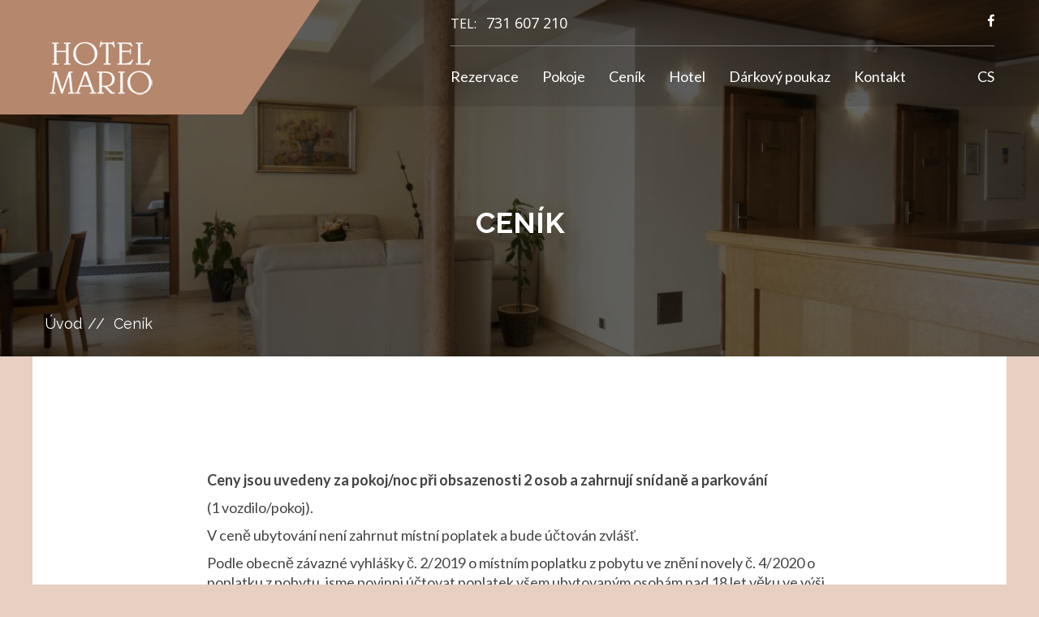

--- FILE ---
content_type: text/html; charset=UTF-8
request_url: https://www.hotelmario.cz/cenik?sid=f0f2b151bcd754b569efb8825954e281
body_size: 4101
content:
<!DOCTYPE html>
<html class="no-js" prefix="og: http://ogp.me/ns#" lang="cs">
<head>
        <meta charset="utf-8">
    <meta http-equiv="X-UA-Compatible" content="IE=edge">
    <meta http-equiv="content-language" content="cs"/>
    <meta name="viewport" content="width=device-width, initial-scale=1">
            <meta name="robots" content="index, follow"/>
                                <title>Ceník | Hotel Mario</title>
    <meta name="description" content="Ceník"/>
    <meta name="keywords" content=""/>
    <meta name="author" content="GRAWEB s.r.o., grafika a webdesign"/>

        <meta property="og:url" content="https://www.hotelmario.cz/cenik?sid=f0f2b151bcd754b569efb8825954e281"/>
    <meta property="og:title" content="Ceník | Hotel Mario"/>
                    <meta property="og:image" content="https://www.hotelmario.cz/layout/images/logo.png"/>
                <meta property="og:type" content="website"/>
    <meta property="og:description" content="Ceník"/>

    
    <link rel="stylesheet" href="/layout/base.css">
    <link rel="stylesheet" href="/layout/css/bootstrap.min.css">
    <link rel="stylesheet" href="/layout/css/font-awesome.min.css">
    <link rel="stylesheet" href="/layout/css/shortcode/shortcodes.css">
    <link rel="stylesheet" href="/layout/style.css?4">
    <link rel="stylesheet" href="/layout/css/responsive.css?4">
    <link href="/layout/main.css?v3" rel="stylesheet" type="text/css" media="all"/>
    <script src="/js/libs/modernizr-3.3.1.min.js"></script>
    <script src="/js/libs/jquery-1.12.4.min.js" type="text/javascript"></script>
    <script type="text/javascript" src="/admin_inc/modules/system/javascript/presentation.js"></script>

        
     </head>
<body>

    

            
    
<header class="header-area fixed header-sticky">
    <div class="container">
        <div class="row">
            <div class="col-lg-5 col-md-4 col-sm-4 col-xs-12">
                <div class="logo">
                    <a href="/?gr_sid=f0f2b151bcd754b569efb8825954e281"><img src="/layout/img/logo/logo.png" alt="Hotel Mario"></a>
                </div>
            </div>
            <div class="col-lg-7 col-md-8 col-sm-8 hidden-xs">
                <div class="header-top fix">
                                            <div class="header-contact">
                            <span class="text-theme">TEL:</span>
                            <span><a href="tel:731607210">731 607 210</span>
                        </div>
                                        <div class="header-links">
                        <a href="https://www.facebook.com/hotelmariolednice/" target="_blank"><i class="zmdi zmdi-facebook"></i></a>
                                            </div>
                </div>
                <!-- Mainmenu Start -->
                <div class="main-menu hidden-xs">
                    
                    <nav>
                                                                                    <ul class="l1">                                                                                                                                                                                                                                                                                                                                                                        <li><a href="/rezervace?gr_sid=f0f2b151bcd754b569efb8825954e281">Rezervace</a></li>
                                                                                                                                                                                                                                                                                                                                                                                                                                                                    <li><a href="/pokoje?gr_sid=f0f2b151bcd754b569efb8825954e281">Pokoje</a></li>
                                                                                                                                                                                                                                                                                                                                                                                                                                                                    <li class="active"><a href="/cenik?gr_sid=f0f2b151bcd754b569efb8825954e281">Ceník</a></li>
                                                                                                                                                                                                                                                                                                                                                                                                                                                                    <li><a href="/hotel?gr_sid=f0f2b151bcd754b569efb8825954e281">Hotel</a></li>
                                                                                                                                                                                                                                                                                                                                                                                                                                                                    <li><a href="/darkovy-poukaz-2?gr_sid=f0f2b151bcd754b569efb8825954e281">Dárkový poukaz</a></li>
                                                                                                                                                                                                                                                                                                                                                                                                                                                                    <li><a href="/kontakt?gr_sid=f0f2b151bcd754b569efb8825954e281">Kontakt</a></li>
                                                                                                                                                    <li><a href="/cenik">CS</a>
                                            <ul class="submenu megamenu">
                                                                                                                                                                                                                                                                <li><a href="/prices">EN</a></li>
                                                                                                                                                </ul>
                                        </li>
                                                                        </ul>
                                                                                                        </nav>
                </div>
            </div>
        </div>
    </div>
        <div class="mobile-menu-area">
        <div class="container">
            <div class="row">
                <div class="col-lg-12 col-md-12 col-sm-12">
                    <div class="mobile-menu">
                        <nav id="dropdown">
                                                                                    <ul class="l1">                                                                                                                                                                                                                                                                                                                                                                        <li><a href="/rezervace?gr_sid=f0f2b151bcd754b569efb8825954e281">Rezervace</a></li>
                                                                                                                                                                                                                                                                                                                                                                                                                                                                    <li><a href="/pokoje?gr_sid=f0f2b151bcd754b569efb8825954e281">Pokoje</a></li>
                                                                                                                                                                                                                                                                                                                                                                                                                                                                    <li class="active"><a href="/cenik?gr_sid=f0f2b151bcd754b569efb8825954e281">Ceník</a></li>
                                                                                                                                                                                                                                                                                                                                                                                                                                                                    <li><a href="/hotel?gr_sid=f0f2b151bcd754b569efb8825954e281">Hotel</a></li>
                                                                                                                                                                                                                                                                                                                                                                                                                                                                    <li><a href="/darkovy-poukaz-2?gr_sid=f0f2b151bcd754b569efb8825954e281">Dárkový poukaz</a></li>
                                                                                                                                                                                                                                                                                                                                                                                                                                                                    <li><a href="/kontakt?gr_sid=f0f2b151bcd754b569efb8825954e281">Kontakt</a></li>
                                                                                                                                                    <li><a href="/cenik">CS</a>
                                            <ul class="submenu megamenu">
                                                                                                                                                                                                                                                                <li><a href="/prices">EN</a></li>
                                                                                                                                                </ul>
                                        </li>
                                                                        </ul>
                                                                                                        </nav>
                    </div>
                </div>
            </div>
        </div>
    </div>
</header>

                                                

                                                                    
                
                
<section class="breadcrumb-area overlay-dark-2 bg-3" style="background-image: url('/obrazky-soubory/recepce-5de52.jpg')">
    <div class="container">
        <div class="row">
            <div class="col-md-12">
                <div class="breadcrumb-text text-center">
                                            <h1>Ceník</h1>
                                                                                                        <div class="breadcrumb-bar">
                            <ul class="breadcrumb">
                                                            <li><a href="/">Úvod</a></li>
                                                            <li><a href="/cenik">Ceník</a></li>
                                                        </ul>
                        </div>
                                        </div>
                </div>
            </div>
        </div>
    </div>
</section>

    
        

    
    <section class="room-details">
        <div class="container pt-90">
            <div class="row">
                <div class="col-md-8 col-md-offset-2">
                    
                            
    
            

    
            <div class="room-details-text">

            
                            <div class="article-cont">
                    <p><strong>Ceny jsou uvedeny za pokoj/noc při obsazenosti 2 osob a zahrnují snídaně a parkování</strong></p>

<p>(1 vozdilo/pokoj).</p>

<p>V ceně ubytování není zahrnut místní poplatek a bude účtován zvlášť.</p>

<p>Podle obecně závazné vyhlášky č. 2/2019 o místním poplatku z pobytu&nbsp;ve znění novely č. 4/2020 o poplatku z pobytu, jsme povinni účtovat poplatek všem ubytovaným osobám nad 18 let věku ve výši 35,- Kč/den.&nbsp;</p>

<p>&nbsp;</p>

<table border="1" cellpadding="1" cellspacing="1">
	<tbody>
		<tr>
			<th>Pokoj STANDARD</th>
			<td><strong>3000 Kč</strong></td>
			<td>&nbsp;</td>
		</tr>
		<tr>
			<th>Pokoj PODKROVNÍ</th>
			<td><strong>2900 Kč</strong></td>
			<td style="text-align:center">&nbsp;</td>
		</tr>
		<tr>
			<th>Pokoj PODKROVNÍ - s vanou</th>
			<td><strong>3000 Kč</strong></td>
			<td>&nbsp;</td>
		</tr>
		<tr>
			<th>Pokoj ECONOMY</th>
			<td><strong>2600 Kč</strong></td>
			<td>&nbsp;</td>
		</tr>
		<tr>
			<th>Apartmán (dvě osoby)</th>
			<td><strong>3500 Kč</strong></td>
			<td>&nbsp;</td>
		</tr>
		<tr>
			<th>Rodinný pokoj (dvě osoby)</th>
			<td><strong>3400 Kč</strong></td>
			<td>&nbsp;</td>
		</tr>
		<tr>
			<th>Obsazení pokoje 1 osobou</th>
			<td><strong>sleva 400&nbsp;Kč</strong></td>
			<td>&nbsp;</td>
		</tr>
		<tr>
			<th>Třetí lůžko dospělí</th>
			<td><strong>1000&nbsp;Kč</strong></td>
			<td>&nbsp;</td>
		</tr>
		<tr>
			<th>Třetí lůžko dítě do 12 let/do 18 let</th>
			<td><strong>600&nbsp;Kč</strong></td>
			<td><strong>800,- Kč</strong></td>
		</tr>
		<tr>
			<th>Dětská postýlka</th>
			<td><strong>400&nbsp;Kč</strong></td>
			<td>za pobyt</td>
		</tr>
		<tr>
			<th>Dítě do 3 let /bez nároku na lůžko/</th>
			<td><strong>100 Kč</strong></td>
			<td>za den</td>
		</tr>
	</tbody>
</table>

<p><strong>V době prázdnin a víkendových&nbsp;pobytů může být&nbsp;cena za pokoj&nbsp;navýšena o 100,- Kč/noc.&nbsp;</strong></p>

<p>Do hotelu je vstup domácích zvířat zakázán.&nbsp;<br />
<br />
Všechny vnitřní prostory hotelu jsou zcela nekuřácké a pokryté Wi-fi připojením.</p>

<p>Hostům je k dispozici zdarma úschovna kol.&nbsp;<br />
&nbsp;</p>

<table border="1" cellpadding="1" cellspacing="1">
	<tbody>
		<tr>
			<td>Příjezd (check in)</td>
			<td>od 14:00 do 20:00</td>
		</tr>
		<tr>
			<td>Odjezd (check out)&nbsp;</td>
			<td>do 10:30</td>
		</tr>
	</tbody>
</table>

<p>Dřívější - pozdější příjezd, nebo pozdější odjezd je možný po dohodě s recepcí, tel. <a href="tel:+420-731-607-210">731 607 210</a>.<br />
<br />
Uvedené ceny jsou orientační a platí pro přímou rezervaci přes webové stránky www.hotelmario.cz, emailem nebo telefonicky. Platná je cena uvedená v potvrzení rezervace.</p>

<p>Ceny přes partnerské rezervační portály se mohou lišit, v těchto případech platí cena potvrzená provozovatelem rezervačního portálu.&nbsp;</p>

<p>Rádi Vám vystavíme na pobyt fakturu pro využití FKPS.&nbsp;</p>

<h3><strong>Storno podmínky</strong></h3>

<p>při zrušení rezervace - počet dnů před příjezdem:</p>

<table border="1" cellpadding="1" cellspacing="1">
	<tbody>
		<tr>
			<td>do 3 dnů před příjezdem</td>
			<td>cena první noci</td>
		</tr>
	</tbody>
</table>

<p>Uvedené storno podmínky jsou orientační, přednost mají storno podmínky uvedené v konkrétní rezervaci.&nbsp;&nbsp;</p>
                </div>
            
        </div>
    
    
    

                

                </div>
            </div>
        </div>
    </section>

    

    
    <footer class="footer-area">

	<div class="footer-widget-area bg-dark">
		<div class="container">
			<div class="row">

				<div class="col-lg-3 col-md-4 col-sm-4 col-xs-12">
					<div class="single-footer-widget">
						<div class="footer-logo">
							<a href="/?gr_sid=f0f2b151bcd754b569efb8825954e281"><img src="/layout/img/logo/footer-logo.png" alt="Hotel Mario"></a>
						</div>
													<p>Provozovatel:</p>

<p>MARIO, spol. s r. o.</p>

<p>Sídl. Osvobození 576</p>

<p>691 44 Lednice</p>

<p>IČO: 49432974</p>

<p>DIČ: CZ49432974</p>
						
						<div class="social-icons">
							<a href="https://www.facebook.com/hotelmariolednice/" target="_blank"><i class="zmdi zmdi-facebook"></i></a>
													</div>
					</div>
				</div>

									<div class="col-lg-3 col-md-4 col-sm-4 col-xs-12">
						<div class="single-footer-widget">
															<h3>Kontakty</h3>
																						<p>Hotel Mario ul. 21. dubna 65<br />
691 44 Lednice<br />
<br />
<strong><a href="mailto:info&#064;hotelmario.cz">info&#064;hotelmario.cz</a></strong><br />
<a href="mailto:hotelmario&#064;seznam.cz">hotelmario&#064;seznam.cz</a><br />
<br />
<a href="tel:+420731607210">731 607 210</a></p>
													</div>
					</div>
				
														<div class="col-lg-2 hidden-md hidden-sm col-xs-12">
						<div class="single-footer-widget">
															<h3>Odkazy</h3>
																						<ul><!-- class="footer-list" -->
	<li><a href="/rezervace">Rezervace</a></li>
	<li><a href="/pokoje">Pokoje</a></li>
	<li><a href="/cenik">Ceník</a></li>
	<li><a href="/gdpr">GDPR</a></li>
</ul>
													</div>
					</div>
				
				<div class="col-lg-4 col-md-4 col-sm-4 col-xs-12">
					<div class="single-footer-widget">
						<h3>Mapa</h3>
						<div class='mappps-fut '>
							<iframe  width='100%' height="250" frameborder="0" style="border:0" src="https://www.google.com/maps/embed?pb=!1m18!1m12!1m3!1d1314.01454425426!2d16.802681781241013!3d48.80042345488152!2m3!1f0!2f0!3f0!3m2!1i1024!2i768!4f13.1!3m3!1m2!1s0x4712d4a3097978cb%3A0x179a729503dccd8!2sHotel%20Mario!5e0!3m2!1sen!2scz!4v1574326033271!5m2!1sen!2scz" allowfullscreen=""></iframe>
						</div>
					</div>
				</div>

			</div>
		</div>
	</div>

	<div class="footer-bottom-area bg-black">
		<div class="container">
			<div class="row">
				<div class="col-md-12">
					<div class="footer-text text-center">
						<span>© 2019 All Right Reserved. Designed by <a href="https://www.graweb.com/" target="_blank">GRAWEB</a> </span>
					</div>
				</div>
			</div>
		</div>
	</div>

</footer>



    

        <script src="/js/libs/bootstrap.min.js"></script>
        <script src="/js/libs/owl.carousel.min.js"></script>
        <script src="/js/libs/jquery.ajaxchimp.min.js"></script>
        <script src="/js/libs/jquery.meanmenu.js"></script>
        <script src="/js/libs/jquery.counterup.min.js"></script>
        <script src="/js/libs/waypoints.min.js"></script>
        <script src="/js/libs/isotope.pkgd.min.js"></script>
        <script src="/js/libs/imagesloaded.pkgd.min.js"></script>
        <script src="/js/libs/magnific-popup/jquery.magnific-popup.min.js" type="text/javascript"></script>
        <script src="/js/trans.php?lang=cs" type="text/javascript"></script>
        <script src="/js/plugins.js"></script>
        <script src="/js/app_main.js?v3"></script>
        <script src="/js/script.js" type="text/javascript"></script>
        <script src="/js/main.js" type="text/javascript"></script>
        
    <script type="text/javascript">

  var _gaq = _gaq || [];
  _gaq.push(['_setAccount', 'UA-17411517-3']);
  _gaq.push(['_trackPageview']);

  (function() {
    var ga = document.createElement('script'); ga.type = 'text/javascript'; ga.async = true;
    ga.src = ('https:' == document.location.protocol ? 'https://ssl' : 'http://www') + '.google-analytics.com/ga.js';
    var s = document.getElementsByTagName('script')[0]; s.parentNode.insertBefore(ga, s);
  })();

</script>

<script type="text/javascript">
    /* <![CDATA[ */
    var seznam_retargeting_id = 96530;
    /* ]]> */
</script>
<script type="text/javascript" src="//c.imedia.cz/js/retargeting.js"></script>

<!-- Global site tag (gtag.js) - Google Ads: 648112688 -->
<script async src="https://www.googletagmanager.com/gtag/js?id=AW-648112688"></script>
<script>
  window.dataLayer = window.dataLayer || [];
  function gtag(){dataLayer.push(arguments);}
  gtag('js', new Date());

  gtag('config', 'AW-648112688');
</script>
        
    

</body>
</html>

--- FILE ---
content_type: text/css
request_url: https://www.hotelmario.cz/layout/base.css
body_size: 981
content:
fieldset,hr{border:0;padding:0}.clearfix,.cols{*zoom:1}.break,.clearfix:after,.cols:after,.titlebox>.titlebox-content:after{clear:both}.hidden,.invisible{visibility:hidden}*{box-sizing:border-box}::-moz-selection{background:#b3d4fc;text-shadow:none}::selection{background:#b3d4fc;text-shadow:none}hr{display:block;height:1px;border-top:1px solid #ccc;margin:1em 0}img{vertical-align:middle}fieldset{margin:0}textarea{resize:vertical}.clearfix{*zoom:1}.clearfix:after,.clearfix:before{content:" ";display:table}.break{display:block;width:80%}p.report{border:1px solid #A0C856;padding:12px;text-align:left;background-color:#CDF9BC}p.report.error{border-color:#FF8D9A;background:#F9BDBD}p.report.info{border-color:#A0C856;background:#CDF9BC}p.report.warning{border-color:#E9D757;background:#FFEC93}#files h4,.files h4{margin-bottom:4px}#files ul.ico,.files ul.ico{margin:0;padding:0 0 0 20px;line-height:1.6em;list-style:none;background:0 0}#files .ico,#files ul.ico li,.files .ico,.files ul.ico li{padding:0 0 .5em 23px}#files ul.ico li,.files ul.ico li{background-repeat:no-repeat;list-style:none}#files ul.ico li span,.files ul.ico li span{font-size:92%}#files li.ico,.files li.ico{background:url(ico/noname.gif) left .5em no-repeat;padding-bottom:5px}#files li.ico-pdf,.files li.ico-pdf{background-image:url(ico/pdf.gif)}#files li.ico-doc,#files li.ico-docx,.files li.ico-doc,.files li.ico-docx{background-image:url(ico/doc.gif)}#files li.ico-xls,#files li.ico-xlsx,.files li.ico-xls,.files li.ico-xlsx{background-image:url(ico/xls.gif)}#files li.ico-ppt,#files li.ico-pptx,.files li.ico-ppt,.files li.ico-pptx{background-image:url(ico/ppt.png)}#files li.ico-jpeg,#files li.ico-jpg,.files li.ico-jpeg,.files li.ico-jpg{background-image:url(ico/jpg.gif)}#files li.ico-7z,#files li.ico-rar,#files li.ico-zip,.files li.ico-7z,.files li.ico-rar,.files li.ico-zip{background-image:url(ico/zip.gif)}#files li.ico-png,.files li.ico-png{background-image:url(ico/png.gif)}#files li.ico-gif,.files li.ico-gif{background-image:url(ico/gif.gif)}#files li.ico-rss,.files li.ico-rss{background-image:url(ico/rss.png)}.bx-wrapper{margin:0}.bx-wrapper .bx-viewport{border:none;box-shadow:none;left:0;background:0 0}.ir,.visuallyhidden{border:0;overflow:hidden}.cols{*zoom:1}.cols:after,.cols:before{content:" ";display:table}.cols>.col{margin:0;padding:0}.cols1>.col{width:100%}.cols1>.col1{float:none}.cols2>.col{width:50%}.cols2>.col1{float:left}.cols2>.col2{float:right}.cols3>.col{width:33%}.cols3>.col1,.cols3>.col2{float:left}.cols3>.col3{float:right;width:34%}.cols4>.col{width:25%}.cols4>.col1,.cols4>.col2,.cols4>.col3{float:left}.cols4>.col4{float:right}.titlebox{padding:2px 0}.titlebox>.titlebox-title{cursor:pointer;font-size:14px;background:url(images/titlebox-plus.png) right center no-repeat;margin:0;padding:5px 13px}.titlebox>.titlebox-content{*zoom:1;display:none;padding:4px 16px}.titlebox>.titlebox-content:after,.titlebox>.titlebox-content:before{content:" ";display:table}.ir:before,.no-js .titlebox>.titlebox-content{display:block}.titlebox.open>.titlebox-title{background:url(images/titlebox-minus.png) right center no-repeat}.titlebox.article-files>.titlebox-content,.titlebox.article-form>.titlebox-content{padding:20px 16px}.titlebox.article-images>.titlebox-content{padding:4px}.no-js .titlebox>.titlebox-title{background-image:none}.ir{background-color:transparent;*text-indent:-9999px}.ir:before{content:"";width:0;height:150%}.hidden{display:none!important}.visuallyhidden{clip:rect(0 0 0 0);height:1px;margin:-1px;padding:0;position:absolute;width:1px}.visuallyhidden.focusable:active,.visuallyhidden.focusable:focus{clip:auto;height:auto;margin:0;overflow:visible;position:static;width:auto}

--- FILE ---
content_type: text/css
request_url: https://www.hotelmario.cz/layout/css/shortcode/shortcodes.css
body_size: 103
content:
/*

Template Name: Oestin
Template URI: https://devitems.com/html/oestin-preview/
Description: This is html5 template
Author: HasTech
Author URI: https://devitems.com/
Version: 1.0

Note: This is Short code style file. All Short code related style included in this file. 

*/

@import url("default.css?4");
@import url("header.css?v2");
@import url("slider.css?v2");
@import url("footer.css");
@import url("../animate.css");
@import url("../owl.carousel.css");
@import url("../magnific-popup.css");
@import url("../material-design-iconic-font.css");
@import url("../material-design-iconic-font.min.css");
@import url("../slick.css");
@import url("../meanmenu.min.css");

--- FILE ---
content_type: text/css
request_url: https://www.hotelmario.cz/layout/style.css?4
body_size: 5467
content:
/*
    
-----------------------------------------------------------------------------------
    
    CSS INDEX
    ===================
	
    1. About Area
    2. Room Area
    3. Services Area
    4. Fun Factor Area
    5. Gallery Area
    6. Team Area
    7. Advertise Area
    8. Pricing Area
    9. Blog Area
    10. Client Area
    11. Newsletter Area
    12. Room Grid / List Page
    13. Room Details Page
    14. Location Page
    15. Event Page
    16. Contact Page

-----------------------------------------------------------------------------------*/

/*----------------------------------------*/
/*  1. About Area
/*----------------------------------------*/
form.search-form {
    background: #ffffff none repeat scroll 0 0;
    box-shadow: 0 10px 15px 0 rgba(0, 0, 0, 0.1);
    margin-top: -50px;
    padding: 50px 70px;
    position: relative;
    z-index: 2;
}
.box-select .select {
    border: 1px solid #dddddd;
    float: left;
    height: 48px;
    margin-right: 30px;
    width: 182px;
}
.select > select {
    -moz-appearance: none;
    -webkit-appearance: none;
    background: rgba(0, 0, 0, 0) none repeat scroll 0 0;
    cursor: pointer;
    position: relative;
    z-index: 99;
}
.select > select:focus{outline: 0}
.search-form button,
.search-form a.button {
    border: 0 none;
    color: #ffffff;
    line-height: 48px;
    text-transform: uppercase;
    width: 182px;
    text-align: center;
}
.box-select .select {position: relative;}
.box-select .select::after {
    content: "";
    font-family: "Material-Design-Iconic-Font";
    font-size: 18px;
    position: absolute;
    right: 9px;
    top: 14px;
    z-index: 1;
}
.box-select .select::after {content: "\f331";}
.box-select .select.arrow::after {content: "\f2f2"; font-size: 24px; top: 8px}
.about-text {padding-top: 90px;}
.about-text .section-title {padding: 0;}
.about-links > a {
    border: 1px solid #f1f1f1;
    color: #b5876d;
    display: table;
    float: left;
    font-size: 18px;
    height: 38px;
    margin-right: 15px;
    text-align: center;
    transition: all 0.3s linear 0s;
    width: 38px;
}
.about-links > a i {
    display: table-cell;
    vertical-align: middle;
}
.about-links > a:hover {
    background: #b5876d none repeat scroll 0 0;
    border-color: #b5876d;
    color: #ffffff;
}
.about-links {padding-top: 37px;}
.video-wrapper, .video-overlay {position: relative;}
.video-overlay::after {
    background: rgba(0, 0, 0, 0.25) none repeat scroll 0 0;
    content: "";
    height: 100%;
    left: 0;
    opacity: 0;
    position: absolute;
    top: 0;
    transition: all 0.3s ease 0s;
    width: 100%;
}
.video-wrapper:hover .video-overlay::after {opacity: 1;}
.video-overlay > img {width: 100%;}
.video-popup {
    bottom: 0;
    color: #ffffff;
    cursor: pointer;
    font-size: 72px;
    height: 60px;
    left: 0;
    line-height: 58px;
    margin: auto;
    opacity: 0;
    position: absolute;
    right: 0;
    top: 0;
    transition: all 0.5s ease 0s;
    width: 60px;
    z-index: 2;
}
.video-popup i {line-height: 58px}
.video-wrapper .video-popup:hover {color: #c6c6c6}
.video-wrapper:hover .video-popup {opacity: 1}
/*----------------------------------------*/
/*  2. Room Area
/*----------------------------------------*/
.room-area .container-fluid {padding: 0;}
.single-room {
    float: left;
    width: 25%;
    position: relative
}
.single-room.small { width: 22.95%;}
.single-room.large {width: 29.1%;}
.single-room.medium {width: 25%;}
.single-room img {max-width: 100%;}
.room-hover {
    bottom: 0;
    height: 100%;
    left: 0;
    overflow: hidden;
    position: absolute;
    top: 0;
    width: 100%;
}
.room-hover:after {
    background-color: rgba(0, 0, 0, 0.5);
    bottom: 0;
    content: "";
    height: 100%;
    left: 0;
    opacity: 0;
    position: absolute;
    top: 0;
    transition: all 0.3s ease-in 0.4s;
    width: 100%;
}
.single-room:hover .room-hover:after {opacity: 1; transition-delay: 0.2s;}
.single-room > h3 {
    color: #ffffff;
    left: 50%;
    margin-bottom: 19px;
    opacity: 1;
    padding: 0 20px;
    position: absolute;
    text-align: center;
    top: 50%;
    transform: translate(-50%, -50%);
    transition: all 0.2s ease 0s;
    width: 100%;
    z-index: 1;
}
.single-room:hover > h3 {opacity: 0; transition-delay: 0s}
.hover-text > h3 {
    color: #ffffff;
    left: 50%;
    position: absolute;
    top: 50%;
    transform: translate(-50%, -50%);
    transition: all 0.3s ease 0s;
    width: 100%;
}
.single-room:hover .hover-text > h3 {top: 26%;}
.hover-text > p {
    bottom: 41%;
    color: #ffffff;
    opacity: 0;
    padding: 0;
    position: absolute;
    transform: translateY(100px);
    transition: all 0.3s ease-in-out 0.1s;
}
.large .hover-text > p{padding: 0 10px}
.single-room:hover p {
    opacity: 1;
    transform: translateY(0px);
    transition-delay: 0.2s;
}
.hover-text > h3:hover a {color: #b5876d;}
.hover-text {
    height: 100%;
    left: 0;
    position: absolute;
    top: 0;
    width: 100%;
    z-index: 2;
}
.hover-text .room-btn {
    bottom: 25%;
    left: 0;
    opacity: 0;
    position: absolute;
    right: 0;
    transform: translateY(100px);
    transition: all 0.3s ease-in-out 0.1s;
}
.single-room:hover .room-btn {
    opacity: 1;
    transform: translateY(0px);
    transition-delay: 0.5s;
}
.hover-text .default-btn {
    display: inline-block;
    line-height: 38px;
    margin-top: 37px;
    padding: 0 22px;
}
.p-amount {
    bottom: 26px;
    color: #ffffff;
    position: absolute;
    right: 28px;
    transform: translateX(100px);
    transition: all 0.3s ease-in-out 0.1s;
    z-index: 2;
}
.p-amount > span {
    display: block;
    font-family: "Raleway",sans-serif;
    font-size: 30px;
    font-weight: 700;
}
.p-amount > span.count {
    font-size: 15px;
    font-weight: 400;
    padding-top: 3px;
}
.single-room:hover .p-amount {
    opacity: 1;
    transform: translateX(0px);
    transition-delay: 0.3s;
}
.single-room.large:hover .hover-text > h3 {top: 29%;}
.single-room.large .hover-text > p {bottom: 44%;}
.single-room.large .hover-text > .room-btn {bottom: 26%;}
/*----------------------------------------*/
/*  3. Services Area
/*----------------------------------------*/
.nav.nav-tabs {border: 0 none;}
.nav-tabs > li.active > a, .nav-tabs > li.active > a:focus, .nav-tabs > li.active > a:hover {
    background: #b5876d none repeat scroll 0 0;
    border: 0 none;
    color: #ffffff;
}
.nav-tabs > li > a {
    background: #f1f1f1 none repeat scroll 0 0;
    border: 0 none;
    border-radius: 0;
    line-height: 24px;
    margin: 0;
    padding: 10px 0 12px;
}
.title {
    font-family: "raleway";
    font-size: 18px;
    font-weight: 700;
    margin-bottom: 6px;
}
span.title, span.text {
    color: #444444;
    display: block;
    padding-left: 80px;
}
span.image {
    display: block;
    left: 20px;
    position: absolute;
    top: 27px;
}
.nav-tabs > li {margin-bottom: 20px; width: 100%}
.nav-tabs > li.active > a .title, .nav-tabs > li.active > a:focus .title, .nav-tabs > li.active > a:hover .title {
    color: #ffffff;
}
.nav-tabs > li.active > a .text, .nav-tabs > li.active > a:focus .text, .nav-tabs > li.active > a:hover .text {
    color: #ffffff;
}
.nav-tabs > li > a span {transition: all 0.2s ease 0s;}
.nav-tabs > li:last-child {margin: 0;}

span.image.s-img {
    display: none;
}
.nav-tabs > li.active > a span.s-img, .nav-tabs > li.active > a:focus span.s-img, .nav-tabs > li.active > a:hover span.s-img {
    display: block;
}
/*----------------------------------------*/
/*  4. Fun Factor Area
/*----------------------------------------*/
.fun-factor-area {padding: 57px 0 69px;}
.single-fun-factor > h1 {
    color: #ffffff;
    font-family: "Lato",sans-serif;
    font-size: 60px;
    font-weight: 700;
}
.single-fun-factor > h4 {
    color: #ffffff;
    font-family: "Lato",sans-serif;
    font-size: 18px;
    font-weight: 400;
    padding-top: 17px;
    text-transform: uppercase;
}
/*----------------------------------------*/
/*  5. Gallery Area
/*----------------------------------------*/
.gallery-item {width: 25%; overflow: hidden;}
.thumb > img {max-width: 100%;}
.gallery-hover a {
    border: 1px solid #fbfafa;
    border-radius: 50%;
    color: #ffffff;
    display: inline-table;
    font-size: 24px;
    height: 38px;
    margin: 0 8px;
    position: relative;
    text-align: center;
    transition: all 0.2s linear 0s;
    width: 38px;
}
.gallery-hover {
    background: rgba(0, 0, 0, 0.5) none repeat scroll 0 0;
    bottom: 0;
    height: 100%;
    left: 0;
    opacity: 0;
    position: absolute;
    right: 0;
    top: 0;
    transform: scaleY(0);
    transition: all 0.5s ease 0s;
    visibility: hidden;
    width: 100%;
}
.gallery-item:hover .gallery-hover {
    opacity: 1;
    transform: scaleY(1);
    visibility: visible;
}
.gallery-icon {
    bottom: 0;
    height: 40px;
    left: 0;
    margin: auto;
    position: absolute;
    right: 0;
    text-align: center;
    top: 0;
}
.gallery-hover a i {
    display: table-cell;
    vertical-align: middle;
}
.gallery-hover a:hover {
    background: #ffffff none repeat scroll 0 0;
    color: #b5876d;
}
.gallery-filter, .event-menu {
    margin-bottom: 50px;
    text-align: center;
}
.gallery-filter button, .event-menu button {
    background: rgba(0, 0, 0, 0) none repeat scroll 0 0;
    border: 0 none;
    color: #444444;
    font-family: "raleway";
    font-size: 18px;
    line-height: 17px;
    padding: 0 21px;
}
.gallery-filter button:focus, .gallery-filter button.active, .event-menu button:focus, .event-menu button.active {
    color: #b5876d;
}
.gallery-icon span {
    left: 50%;
    line-height: 0;
    position: absolute;
    top: 50%;
    transform: translate(-50%, -50%);
    vertical-align: middle;
}
.gallery-icon span img{transition: all 0.3s ease-in-out 0s}
.gallery-icon span.s-img, .gallery-icon a:hover span.p-img {display: none;}
.gallery-icon a:hover span.s-img {display: block;}
/*----------------------------------------*/
/*  6. Team Area
/*----------------------------------------*/
.single-team {
    position: relative;
    text-align: center;
    overflow: hidden
}
.team-image > img {max-width: 100%;}
.team-hover > h4 {
    color: #ffffff;
    margin-bottom: 2px;
    transform: translate3d(0px, 200%, 0px);
    transition: transform 0.25s ease 0s;
}
.single-team:hover .team-hover h4 {
    transform: translate3d(0px, 0px, 0px);
    transition-delay: 0.3s;
}
.team-hover span {
    color: #ffffff;
    font-family: "raleway";
    font-size: 16px;
    margin-bottom: 14px;
    transform: translate3d(0px, 200%, 0px);
    transition: transform 0.25s ease 0s;
}
.single-team:hover .team-hover span {
    transform: translate3d(0px, 0px, 0px);
    transition-delay: 0.4s;
}
.team-hover > p {
    color: #ffffff;
    margin-bottom: 12px;
    transform: translate3d(0px, 200%, 0px);
    transition: transform 0.25s ease 0s;
}
.single-team:hover .team-hover p {
    transform: translate3d(0px, 0px, 0px);
    transition-delay: 0.5s;
}
.team-links a {
    color: #ffffff;
    display: inline-block;
    font-size: 24px;
    margin: 0 20px;
    transform: translate3d(0px, 200%, 0px);
    transition: transform 0.35s ease 0s;
}
.single-team:hover .team-links a {transform: translate3d(0px, 0px, 0px);}
.single-team:hover .team-links a:nth-child(1) {transition-delay: 0.7s;}
.single-team:hover .team-links a:nth-child(2) {transition-delay: 0.9s;}
.single-team:hover .team-links a:nth-child(3) {transition-delay: 1.1s;}
.team-links > a:hover {color: #b5876d;}
.team-hover {
    background: rgba(0, 0, 0, 0.5) none repeat scroll 0 0;
    bottom: -100%;
    left: 0;
    padding: 28px 32px 25px;
    position: absolute;
    transition: all 0.4s ease 0s;
    width: 100%;
}
.single-team:hover .team-hover {bottom: 0;}
.team-section .single-team {margin-bottom: 50px}
/*----------------------------------------*/
/*  7. Advertise Area
/*----------------------------------------*/
.advertise-text {
    overflow: hidden;
    padding: 75px 0;
}
.advertise-text > h1 {
  color: #ffffff;
  float: left;
  font-size: 48px;
  line-height: 48px;
  text-transform: uppercase;
}
.advertise-text span {color: #b5876d;}
.advertise-text .default-btn {
    float: right;
    line-height: 48px;
    padding: 0 25px;
    text-transform: uppercase;
}
/*----------------------------------------*/
/*  8. Pricing Area
/*----------------------------------------*/
.package-name > h3 {
    color: #252525;
    font-family: "Lato",sans-serif;
    padding: 44px 0 25px;
}
.single-pricing {
    background: #f1f1f1 none repeat scroll 0 0;
    border-bottom: 1px solid #b5876d;
    border-top: 1px solid #b5876d;
    padding-bottom: 49px;
    text-align: center;
}
.package-name > h1 {
    background: #ffffff none repeat scroll 0 0;
    color: #535353;
    font-family: "Lato",sans-serif;
    font-size: 50px;
    padding: 30px 0 36px;
}
.package-name h1 span {font-size: 20px;}
.package-name h1 .currency {
    position: relative;
    /*top: -20px;*/
}
.package-offer {padding-top: 10px;}
.package-offer > span {
    color: #606060;
    display: block;
    font-size: 18px;
    margin: 16px 0;
}
.signup-btn {padding-top: 33px;}
.signup-btn a {
    background: #ffffff none repeat scroll 0 0;
    color: #606060;
    display: inline-block;
    font-weight: 700;
    line-height: 38px;
    padding: 0 21px;
    text-transform: uppercase;
}
.signup-btn a::before {
    background: #b5876d none repeat scroll 0 0;
    bottom: 0;
    content: "";
    left: 0;
    position: absolute;
    right: 0;
    top: 0;
    transform: scaleY(0);
    transform-origin: 50% 0 0;
    transition-duration: 0.5s;
    transition-property: transform;
    transition-timing-function: ease-out;
    z-index: -1;
}
.signup-btn a:hover, .signup-btn a:focus, .signup-btn a:active {}
.signup-btn a:hover::before, .signup-btn a:focus::before, .signup-btn a:active::before {
    transform: scaleY(1);
    transition-timing-function: cubic-bezier(0.52, 1.64, 0.37, 0.66);
}
.single-pricing.best-offer {box-shadow: 0 0 15px 3px rgba(0, 0, 0, 0.15);}
.best-offer .package-name > h1, .best-offer .signup-btn a {color: #b5876d;}
.signup-btn a:hover {color: #ffffff;}
.package-offer > span.light {color: #bbbbbb;}
/*----------------------------------------*/
/*  9. Blog Area
/*----------------------------------------*/
.single-blog-wrapper {position: relative; overflow: hidden}
.blog-text {border: 1px solid #dfdfdf; padding: 26px 0 29px;}
.single-blog {text-align: center;}
.blog-text > h3, .blog-hover > h3 {
    color: #252525;
    font-family: "Lato",sans-serif;
    font-weight: 400;
}
.blog-text .time, .blog-hover > span {
    color: #909090;
    display: block;
    font-size: 13px;
    margin-bottom: 14px;
}
/*.blog-text .time, .blog-hover > span{color: }*/
.blog-text .time i, .blog-hover > span i {font-size: 14px; padding-right: 5px;}
.blog-hover {
    background: #ffffff none repeat scroll 0 0;
    border: 1px solid #dfdfdf;
    bottom: 0;
    height: 100%;
    left: -100%;
    padding: 26px 26px 6px;
    position: absolute;
    text-align: center;
    transition: all 0.5s ease 0s;
    width: 100%;
}
.blog-hover > p {color: #252525; padding-top: 13px;}
.post-info > span {
    display: inline-block;
    font-size: 13px;
    padding-right: 35px;
}
.post-info > span a {color: #909090;}
.post-info > span a:hover {color: #444;}
.post-info > span i {padding-right: 5px;}
.post-info > span:last-child {padding-right: 0;}
.post-info {padding-top: 14px;}
.blog-hover .default-btn {
    line-height: 38px;
    margin-top: 48px;
    padding: 0 21px;
}
.blog-hover .default-btn::before {background: #131313 none repeat scroll 0 0;}
.blog-hover .default-btn:hover {color: #fff;}
.blog-hover .default-btn::before {color: #B5876D;}
.single-blog-wrapper:hover .blog-hover {left: 0;}
.blog-hover > h3:hover a{color: #B5876D}
.blog-hover > p {transform: translate3d(0px, 350%, 0px); transition: transform 1s ease 0s;}
.post-info > span {transition: transform 1s ease 0s;}
.post-info > span:first-child {transform: translate3d(-500%, 0px, 0px);}
.post-info > span:nth-child(2) {transform: translate3d(-550%, 0px, 0px);}
.post-info > span:nth-child(3) {transform: translate3d(-600%, 0px, 0px);}
.blog-hover .default-btn {transform: translate3d(0px, 700%, 0px); transition: transform 0.4s ease 0s;}
.single-blog-wrapper:hover .blog-hover > p, .single-blog-wrapper:hover .post-info > span, .single-blog-wrapper:hover .blog-hover .default-btn {
    transform: translate3d(0px, 0px, 0px);
}
.single-blog-wrapper:hover .blog-hover > p {transition-delay: .4s;}
.single-blog-wrapper:hover .post-info > span:last-child {transition-delay: 1.2s;}
.single-blog-wrapper:hover .post-info > span:nth-child(2) {transition-delay: 1.7s;}
.single-blog-wrapper:hover .post-info > span:first-child {transition-delay: 2s;}
.single-blog-wrapper:hover .blog-hover .default-btn {transition-delay: 2.3s;}
/*----------------------------------------*/
/*  10. Client Area
/*----------------------------------------*/
.client-area {padding: 68px 0 61px;}
.client-image > a {display: table-cell; vertical-align: middle;}
.single-client {
    height: 80px;
    padding-left: 15px;
    padding-right: 15px;
    text-align: center;
}
.client-image {display: inline-table; height: 100%;}
.owl-carousel .owl-item .client-image .s-img, .single-client:hover .p-img {display: none;}
.owl-carousel .owl-item .single-client:hover .client-image .s-img {display: block;}
/*----------------------------------------*/
/*  11. Newsletter Area
/*----------------------------------------*/
.newsletter-container h3 {
    float: left;
    line-height: 38px;
    text-transform: uppercase;
}
.newsletter-container {overflow: hidden; padding: 0 25px;}
.newsletter-form {overflow: hidden;}
.newsletter-area { padding: 80px 0;}
.newsletter-form input {
    border: 1px solid #b7b6b6;
    color: #4d4d4d;
    font-family: "raleway";
    font-size: 14px;
    height: 38px;
    padding: 0 8px;
    width: 284px;
}
.newsletter-form input#mc-email::-moz-placeholder {color: #4d4d4d;} 
.newsletter-form input[type="email"]::-webkit-input-placeholder {color: #4d4d4d;}
.newsletter-form form {float: right;}
.mailchimp-alerts {
    display: block;
    overflow: hidden;
    padding-left: 53px;
    width: 100%;
}
.newsletter-form button {
    border: 0 none;
    float: right;
    line-height: 38px;
    padding: 0 20px;
    text-transform: uppercase;
}
.newsletter-form button::before,
.search-form button:before,
.search-form a.button:before {background: #131313 none repeat scroll 0 0;}
.newsletter-form button:hover,
.search-form button:hover,
.search-form a.button:hover {color: #fff}
/*----------------------------------------*/
/*  12. Room Grid / List Page
/*----------------------------------------*/
.room-grid {position: relative;}
.room-grid .single-room {padding: 0; width: 100%;}
.room-grid .p-amount {
    left: 0;
    margin-bottom: 6px;
    opacity: 0;
    right: 0;
    top: 27%;
    transition: all 0.3s ease-in-out 0.2s;
    bottom: auto
}
.room-grid .single-room:hover .p-amount {opacity: 1;}
.room-grid .p-amount > span {
    display: inline-block;
    font-size: 24px;
}
.room-grid .p-amount > span.count {font-size: 15px;}
.room-grid .hover-text h3 {margin-bottom: 18px;}
.room-grid .single-room:hover .hover-text > h3 {top: 20%;}
/*.room-grid .single-room .hover-text .room-btn {bottom: 28%;}*/
.room-grid .single-room .hover-text .room-btn {bottom: 18%;}
.room-grid .hover-text .default-btn {margin-top: 26px;}
.room-grid .single-room {margin-bottom: 50px;}
.room-grid .single-room .room-hover {background: rgba(0, 0, 0, 0) none repeat scroll 0 0;}
.room-grid .single-room::after {
    background: rgba(0, 0, 0, 0.5) none repeat scroll 0 0;
    content: "";
    height: 100%;
    left: 0;
    position: absolute;
    top: 0;
    transform: scaleY(1);
    transition: all 0.5s ease 0s;
    width: 100%;
}
.room-grid .hover-text {z-index: 2;}
/*.room-grid .single-room:hover::after {transform: scaleY(0.57);}*/
.room-grid .single-room .hover-text > p {bottom: auto; top: 40%; width: 100%; padding: 0 10px;}
/*.room-grid .single-room .hover-text > p {bottom: 36%; padding: 0 20px;}*/
.room-grid .single-room:hover .hover-text .default-btn {bottom: 28%;}
.room-list a {display: block;}
.room-list-text > h3:hover a {color: #b5876d;}
.room-service p {font-family: "raleway"; width: 77%;}
.room-list-text > h3 {margin-bottom: 15px;}
.room-list-text h4 {padding: 15px 0 18px;}
.room-list {
    margin-bottom: 50px;
    position: relative;
    transition: all 0.3s ease 0s;
}
.room-list::after {
    background: #ffffff none repeat scroll 0 0;
    bottom: 0;
    content: "";
    height: 1px;
    position: absolute;
    right: 0;
    width: 100%;
}
.room-list img {position: relative; z-index: 2;}
.room-list .p-amount {
    background: #b5876d none repeat scroll 0 0;
    bottom: 0;
    height: 101px;
    opacity: 0;
    padding-top: 20px;
    right: 15px;
    text-align: center;
    transform: translateX(0px);
    transition: all 0.3s ease 0s;
    width: 150px;
}
.room-list-text {
    padding-bottom: 48px;
    padding-top: 58px;
}
.room-list:hover .p-amount {opacity: 1;}
.room-list:hover::after {background: #b5876d none repeat scroll 0 0;}
.room-list:hover {box-shadow: 0 0 15px 10px rgba(0, 0, 0, 0.1);}
/*----------------------------------------*/
/*  13. Room Details Page
/*----------------------------------------*/
.slick-list{padding: 0 !important}
.slick-slide img {width: 100%;}
.slider-nav .slick-slide {
    padding-left: 11px;
    padding-right: 11px;
}
.nav-row {
    margin-left: -11px;
    margin-right: -11px;
}
.room-slider {margin-bottom: 20px;}
.slider-nav {
    position: relative;
    overflow: hidden;
}
.slick-prev, .slick-next {font-size: 0; padding: 0}
.slick-arrow {
    background: rgba(255, 255, 255, 0.8) none repeat scroll 0 0;
    border: 0 none;
    height: 100%;
    left: 11px;
    position: absolute;
    top: 0;
    width: 30px;
    z-index: 9;
}
.slick-next {left: auto; right: 9px;}
.slick-prev::before, .slick-next::before {
    color: #444444;
    content: "\f2f4";
    font-family: "Material-Design-Iconic-Font";
    font-size: 48px;
    left: 50%;
    position: absolute;
    top: 50%;
    transition: all 0.3s ease 0s;
    width: 16px;
    transform: translate(-50%, -50%)
}
.slick-next:before {content: "\f2f6";}
/*.room-details-title {
    line-height: 18px;
    margin-bottom: 34px;
    position: relative;
    text-transform: uppercase;
}
.room-details-title::after {
    background: #b5876d none repeat scroll 0 0;
    bottom: -10px;
    content: "";
    height: 1px;
    left: 0;
    position: absolute;
    width: 90px;
}*/
.room-details-title,
.room-details-text h1,
.room-details-text h2,
.room-details-text h3 {
    padding-top: 10px;
    padding-bottom: 10px;
    line-height: 1.2em;
    margin-bottom: 34px;
    position: relative;
    text-transform: uppercase;
}
.room-details-title::after,
.room-details-text h1::after,
.room-details-text h2::after,
.room-details-text h3::after {
    background: #b5876d none repeat scroll 0 0;
    bottom: 5px;
    content: "";
    height: 1px;
    left: 0;
    position: absolute;
    width: 90px;
}

.room-details-text {padding-top: 50px;}
.room-details-text > p {margin-bottom: 24px;}
.room-facilities {
    margin-bottom: 32px;
    overflow: hidden;
    padding-top: 22px;
}
.single-facility > span {
    display: block;
    font-family: "raleway";
    line-height: 25px;
    margin-bottom: 10px;
}
.single-facility {float: left; width: 50%;}
.single-faciity {padding-top: 1px;}
.single-facility span i {font-size: 18px; padding-right: 10px;}
.cost > h2, .cost span {color: #ffffff;}
.cost {
    background: rgba(0, 0, 0, 0.5) none repeat scroll 0 0;
    bottom: 0;
    height: 100px;
    padding: 20px 0;
    position: absolute;
    right: 0;
    text-align: center;
    width: 170px;
}
.cost > span {
    display: block;
    font-family: "raleway";
    font-size: 15px;
    padding-top: 5px;
}
.zmdi-check {color: #1db000;}
.zmdi-close {color: #ff0101;}
.room-area .room-details-title {margin-bottom: 40px;}
.cost > h2, .cost span {color: #ffffff;}
.cost {
    background: rgba(0, 0, 0, 0.5) none repeat scroll 0 0;
    bottom: 0;
    height: 100px;
    padding: 20px 0;
    position: absolute;
    right: 0;
    text-align: center;
    width: 170px;
}
.cost > span {
    display: block;
    font-family: "raleway";
    font-size: 15px;
    padding-top: 5px;
}
.sidebar-widget form.search-form {
    background: rgba(0, 0, 0, 0) none repeat scroll 0 0;
    border: medium none;
    box-shadow: none;
    margin: 0;
    padding: 0;
}
.sidebar-widget .box-select .select {
    background: #ffffff none repeat scroll 0 0;
    border-color: #ffffff;
    margin-bottom: 20px;
    margin-right: 0;
    width: 100%;
}
.sidebar-widget .search-form button {
    margin-top: 20px;
    width: 100%;
}
.sidebar-widget {
    background: #f1f1f1 none repeat scroll 0 0;
    margin-bottom: 50px;
    padding: 24px 20px 30px;
}
.sidebar-widget .room-details-title {
    font-size: 18px;
    margin-bottom: 27px;
    padding-top: 6px;
}
.sidebar-widget .room-details-title::after {bottom: -7px;}
.sidebar-widget .c-info > span:first-child {
    border: 0 none;
    text-align: left
}
.sidebar-widget .c-info:hover > span:first-child{background: transparent; color: #252525}
.sidebar-widget .c-info {margin-bottom: 12px;}
.sidebar-widget .c-info-text{margin-bottom: 12px}
.sidebar-widget .c-info:last-child {margin: 0;}
.sidebar-widget .c-info > span:last-child {padding-left: 44px;}
.post-img > img {max-width: 100%;}
.post-img {float: left;}
.post-content {
    margin-bottom: 40px;
    overflow: hidden;
}
.post-text {
    overflow: hidden;
    padding-left: 24px;
}
.post-text h4 {
    font-family: "Lato",sans-serif;
    font-size: 14px;
    font-weight: 400;
    line-height: 11px;
    margin-bottom: 13px;
    text-transform: uppercase;
}
.post-text h4:hover a {color: #b5876d;}
.post-text > span {
    color: #909090;
    display: block;
    font-size: 13px;
}
.post-content:last-child {margin: 0;}

.room-details .single-room.large .hover-text {padding: 0 80px;}
/*----------------------------------------*/
/*  14. Location Page
/*----------------------------------------*/
.location-image a {
    display: block;
    position: relative;
    overflow: hidden
}
.location-image a::before {
    background: rgba(0, 0, 0, 0.5) none repeat scroll 0 0;
    bottom: 0;
    content: "";
    height: 100%;
    left: 0;
    opacity: 0;
    position: absolute;
    right: 0;
    top: 0;
    transform: scaleY(0);
    transition: all 0.5s ease 0s;
    visibility: hidden;
    width: 100%;
}
.location-image a:hover::before {
    opacity: 1;
    transform: scaleY(1);
    visibility: visible;
}
.location-image a::after {
    color: #ffffff;
    content: "";
    font-family: "Material-Design-Iconic-Font";
    font-size: 48px;
    left: 50%;
    margin: auto;
    opacity: 0;
    position: absolute;
    text-align: center;
    top: 50%;
    transform: translate(-50%, -50%);
    transition: all 0.5s ease 0s;
}
.location-image a:hover::after {opacity: 1;}
.location-text > h3 {
    color: #252525;
    font-family: "Lato",sans-serif;
    font-weight: 400;
    margin-bottom: 13px;
}
.location-text > h3:hover a {color: #b5876d;}
.location-text {padding-top: 25px;}
.address-distance > span {display: inline-block; font-size: 15px;}
.address-distance > span:first-child {float: left;}
.address-distance > span:last-child {float: right;}
.single-location {margin-bottom: 70px;}
/*----------------------------------------*/
/*  15. Event Page
/*----------------------------------------*/
.event-items {margin-left: -5px; margin-right: -5px}
.single-event {
    margin-bottom: 10px;
    padding-left: 5px;
    padding-right: 5px;
    overflow: hidden;
}
.single-event-item > img {width: 100%;}
.single-event-item {position: relative;}
.event-text {
    height: 100%;
    left: 0;
    padding-left: 39px;
    position: absolute;
    top: 0;
    transition: all 0.5s ease 0s;
    width: 100%;
}
.event-text::before {
    background: rgba(0, 0, 0, 0.5) none repeat scroll 0 0;
    content: "";
    height: 100%;
    left: 0;
    opacity: 0;
    position: absolute;
    top: 0;
    transition: all 0.5s ease 0s;
    width: 100%;
}
.single-event:hover .event-text::before {opacity: 1;}
.event-title {
    bottom: 45px;
    color: #ffffff;
    position: absolute;
    text-transform: uppercase;
    transition: all 0.5s ease 0s;
    z-index: 1;
}
.single-event:hover .event-title {bottom: 140px;}
.event-text .author-name {
    bottom: -90%;
    color: #b5876d;
    position: absolute;
    transition: all 0.8s ease 0s;
    z-index: 1;
}
.event-text > p {
    bottom: -200%;
    color: #ffffff;
    position: absolute;
    transition: all 1s ease 0s;
    width: 48%;
    z-index: 1;
}
.small .event-text > p {width: 93%;}
.single-event:hover .event-text > p {bottom: 37px; transition-delay: 0.25s;}
.single-event:hover .event-text .author-name {
    bottom: 108px;
    transition-delay: 0.1s;
}
.event-text::after {
    background: #ffffff none repeat scroll 0 0;
    bottom: 53px;
    content: "";
    height: 0;
    left: 29px;
    position: absolute;
    transition: all 0.8s ease 0s;
    width: 1px;
}
.single-event:hover .event-text::after {
    height: 110px;
    transition-delay: 0.5s;
}
.event-area .single-event:nth-child(5), .event-area .single-event:nth-child(6) {margin: 0;}
/*----------------------------------------*/
/*  16. Contact Page
/*----------------------------------------*/
.contact-form-area .center-block { float: none; }
h2.contact-title {
    font-size: 24px;
    line-height: 18px;
    margin-bottom: 30px;
    text-transform: uppercase;
}
.contact-text > p {
    line-height: 24px;
    margin-bottom: 13px;
}
.contact-text i {font-size: 18px;}
span.c-icon {display: inline-block; float: left;}
span.c-icon i {
    position: relative;
    top: 3px;
    width: 27px;
}
span.c-text {display: inline-block;}
.contact-text {margin-bottom: 55px;}
.link-social > a {
    color: #444;
    display: inline-block;
    line-height: 19px;
    margin-right: 27px;
}
.link-social > a:hover {color: #B5876D}
.link-social > a i {font-size: 20px;}
.contact-form-area input[type="button"],
.contact-form-area input[type="color"],
.contact-form-area input[type="date"],
.contact-form-area input[type="datetime-local"],
.contact-form-area input[type="email"],
.contact-form-area input[type="number"],
.contact-form-area input[type="password"],
.contact-form-area input[type="search"],
.contact-form-area input[type="tel"],
.contact-form-area input[type="text"],
.contact-form-area input[type="month"],
.contact-form-area input[type="time"],
.contact-form-area input[type="url"],
.contact-form-area input[type="week"],
.contact-form-area select,
.contact-form-area textarea {
    background: #f1f1f1 none repeat scroll 0 0;
    border: 0 none;
    color: #444444;
    font-size: 14px;
    height: 48px;
    margin-bottom: 20px;
    padding: 0px 15px;
    width: 100%;
}
.contact-form-area .frm-boolean .finput {
    margin-bottom: 20px;
}
.contact-form-area input[type="checkbox"],
.contact-form-area input[type="radio"] {
    height: auto;
    width: auto;
    margin-right: 6px;
}
.contact-form-area .frm-boolean.frm-required-item .finput label {
    display: inline;
    cursor: pointer;
}
.contact-form-area .frm-boolean.frm-required-item .flabel {
    height: 20px;
    display: block;
}
.contact-form-area textarea {
    height: 150px;
    padding-top: 13px;
    resize: none;
}
.contact-form-area input::-moz-placeholder, #contact-form textarea::-moz-placeholder {color: #444;}
.contact-form-area input::-webkit-input-placeholder, #contact-form textarea::-webkit-input-placeholder {color: #444;}
.contact-form-area button.default-btn {
    border: 0 none;
    font-size: 16px;
    line-height: 40px;
    padding: 0 35px;
}
.contact-form-area button.default-btn::before {background: #333333 none repeat scroll 0 0;}
.contact-form-area .frm-buttons {
    clear: both;
    padding: 20px 0;
}

.article-cont ul { list-style: disc; padding-left: 20px; }

form[data-formcode2="frm11"] > .row:first-child > div:nth-child(8) { clear: left; }
form[data-formcode2="frm11"] > .row:first-child > div:nth-child(3) { clear: left; }


--- FILE ---
content_type: text/css
request_url: https://www.hotelmario.cz/layout/main.css?v3
body_size: 694
content:
table,td,th,tr{border:none}table[border="1"],table[border="1"] td,table[border="1"] th,table[border="1"] tr{border:1px solid #ddd}tr{padding:2px 0}td,th{padding:8px;background:0 0;margin:0}table.lines,table.lines td,table.lines th,table.lines tr{border:none}table.lines td,table.lines th{border-bottom:1px dotted #ddd}.table-wrapper{max-width:100%;overflow-x:auto}table.price-list{width:100%;border:none}table.price-list tbody>tr{border:none;background-color:#e7cfc1}table.price-list tbody>tr:nth-child(2n){background-color:#fff5ef}table.price-list tbody>tr>th{border:none;font-weight:600}table.price-list tbody>tr>td{border:none}table.price-list tbody>tr>td strong{color:#804444}.google-map-area iframe{display:block}body,html{background-color:#e7cfc1}section.contact-form-area>.container,section.room-area>.container,section.room-details>.container,section.team-area>.container{background-color:#fff}.images{display:flex;flex-direction:row;flex-wrap:wrap;align-items:center;align-content:stretch;justify-content:flex-start;padding:60px 0}.images img{border:0;max-width:100%}.images a{flex:0 1 auto;width:25%;margin:0;display:block;text-align:center;position:relative;overflow:hidden;padding:10px}.images a>span{background:#000;opacity:.8;color:#fff;text-decoration:none;display:none;position:absolute;bottom:0;left:0;padding:6px;width:100%;font-size:13px}@media only screen and (max-width:900px){.images a{width:33.33333333%}}@media only screen and (max-width:600px){.images a{width:50%}}@media only screen and (max-width:400px){.images a{width:100%}}.center-block{float:none}img{max-width:100%}@media print{*{background:0 0!important;color:#000!important;box-shadow:none!important;text-shadow:none!important}a,a:visited{text-decoration:underline}a[href]:after{content:" (" attr(href) ")"}abbr[title]:after{content:" (" attr(title) ")"}.ir a:after,a[href^="javascript:"]:after,a[href^="#"]:after{content:""}blockquote,pre{border:1px solid #999;page-break-inside:avoid}thead{display:table-header-group}img,tr{page-break-inside:avoid}img{max-width:100%!important}@page{margin:.5cm}h2,h3,p{orphans:3;widows:3}h2,h3{page-break-after:avoid}}/*# sourceMappingURL=main.css.map */

--- FILE ---
content_type: text/css
request_url: https://www.hotelmario.cz/layout/css/shortcode/header.css?v2
body_size: 1190
content:

.header-area:after {
    background: #b5876d none repeat scroll 0 0;
    content: "";
    height: 141px;
    left: -5%;
    position: absolute;
    top: 0;
    -webkit-transform: skewX(-34deg);
            transform: skewX(-34deg);
    width: 32%;
}
.logo {
    padding-top: 46px;
    position: relative;
    z-index: 9;
}
.logo a {display: inline-block;}
.logo img {
    transition: all 0.5s ease 0s;
    width: 100%;
}
.header-area {
    background: rgba(0, 0, 0, 0.1) none repeat scroll 0 0;
    position: relative;
}
.fixed {
    left: 0;
    position: absolute;
    top: 0;
    width: 100%;
    z-index: 9;
}
.header-contact > span {
    color: #ffffff;
    display: inline-block;
    font-family: "Open Sans",sans-serif;
    font-size: 18px;
}
.header-contact > span.text-theme {color: #ffffff; font-size: 16px; padding-right: 9px;}
.header-top {border-bottom: 1px solid #777777;}
.header-contact {float: left; padding: 16px 0;}
.header-contact a { color: #ffffff; }
.header-contact a:hover { color: #d6a688; }
.header-links {float: right; padding: 14px 0;}
.header-links > a {
    color: #ffffff;
    font-size: 18px;
    margin: 0 13px;
}
.header-links > a:last-child {margin-right: 0;}
.header-links > a:hover {color: #b5876d;}
.mainmenu-area {
    background: rgba(237, 237, 237, 0.35) none repeat scroll 0 0;
    position: relative;
}
.main-menu ul li {
    display: inline-block;
    margin: 0 13px;
    padding: 26px 0;
    position: relative;
}
.main-menu ul li:first-child{margin-left: 0}
.main-menu ul li:last-child {margin-right: 0; float: right;}
.main-menu ul li:last-child ul.submenu.megamenu { right: 0; left: auto; }
.main-menu ul li a {
    color: #ffffff;
    position: relative;
}
.main-menu nav > ul > li:hover > a {color: #B5876D}
.main-menu ul li ul.submenu {
    background: #fff;
    box-shadow: 0 0 3px 0 rgba(0, 0, 0, 0.2);
    left: 0;
    opacity: 0;
    -ms-filter: "progid:DXImageTransform.Microsoft.Alpha(Opacity=0)";
    padding: 19px 15px 14px;
    position: absolute;
    text-align: left;
    top: 90%;
    -webkit-transition: all 0.5s ease 0s;
    transition: all 0.5s ease 0s;
    visibility: hidden;
    width: 210px;
    z-index: -9;
}
.main-menu ul li:hover > ul.submenu {
    opacity: 1;
    -ms-filter: "progid:DXImageTransform.Microsoft.Alpha(Opacity=100)";
    visibility: visible;
    z-index: 9;
    top: 100%
}
.main-menu ul li ul.submenu li {
    display: block;
    margin: 0;
    padding: 0;
    text-align: left;
}
.main-menu ul li ul.submenu li a {
    border-radius: 2px;
    color: #444;
    display: block;
    font-family: "Poppins",sans-serif;
    font-size: 13px;
    padding: 8px 15px;
    text-transform: capitalize;
}
.main-menu ul li ul.submenu li:hover > a {
    background: #B5876D none repeat scroll 0 0;
    color: #ffffff;
}
.main-menu ul li ul.submenu.megamenu {
    padding: 15px 20px;
    right: auto;
    white-space: nowrap;
    width: auto;
}
.main-menu ul li ul.submenu.megamenu > li {
    display: inline-block;
    overflow: hidden;
    vertical-align: top;
    /*width: 160px;*/
}
.main-menu ul li ul.submenu.megamenu > li > a {
    font-weight: 500;
    text-transform: uppercase;
    margin-bottom: 4px
}
.main-menu.text-left span {float: right;}
.header-sticky.sticky {
    -webkit-animation: 300ms ease-in-out 0s normal none 1 running fadeInDown;
            animation: 300ms ease-in-out 0s normal none 1 running fadeInDown;
    background: rgba(0, 0, 0, 0.68) none repeat scroll 0 0;
    left: 0;
    padding: 0;
    position: fixed;
    top: 0;
    width: 100%;
    z-index: 99;
}
.sticky .main-menu > nav > ul > li {padding: 20px 0;}
.sticky .logo {padding: 10px 0;}
.header-area .sticky {
    background: rgba(255, 255, 255, 0.8) none repeat scroll 0 0;
    box-shadow: 0 1px 3px rgba(50, 50, 50, 0.4);
}
.main-menu ul li ul.submenu.megamenu > li:hover > a{
    background: inherit; 
    color: #444
}
.sticky .header-top {display: none;}
.sticky .logo img {width: 79%;}
.sticky.header-area::after {height: 82px;}
.sticky .main-menu ul {text-align: right;}
/*----------------------------------------*/
/*  Mobile Menu
/*----------------------------------------*/
.mobile-menu-area { display: none}
.mean-container .mean-bar:after {display: none}
.mean-container .mean-nav ul li a {
    background: #ffffff none repeat scroll 0 0;
    color: #2D3E50;
    display: block;
}
.mean-container .mean-nav ul li a.mean-expand {background: none; top: -4px;}
.mean-container .mean-nav ul li a.mean-expand:hover {background: none}
.mean-container .mean-nav ul li li a {
    color: #4e4f54;
    opacity: .90;
    -ms-filter: "progid:DXImageTransform.Microsoft.Alpha(Opacity=90)";
    filter: alpha(opacity=90);
    border-top: 0;
}
.mean-container .mean-nav ul li li{background: #fff}
.mean-container a.meanmenu-reveal {color: #2D3E50}
.mean-container a.meanmenu-reveal:hover span {background: #b5876d none repeat scroll 0 0;}
.mean-last {margin-bottom: 20px}
.mobile-menu {position: relative}

--- FILE ---
content_type: text/css
request_url: https://www.hotelmario.cz/layout/css/shortcode/slider.css?v2
body_size: 916
content:
/* -----------------------------------
Template Name: Oestin
Template URI: https://devitems.com/html/oestin-preview/
Description: This is html5 template
Author: HasTech
Author URI: https://devitems.com/
Version: 1.0
NOTE: This is Slider style file. All Slider related style included in this file.

--------------------------------------*/
.slider-area {position: relative; overflow: hidden;}
.slider-area img {width: 100%;}
.slider-area, .banner-content,.single-slide, .owl-item, .owl-stage, .slider-wrapper, .owl-stage-outer, .banner-content .container, .banner-content .row, .banner-content .col-md-10, .banner-content .text-content-wrapper, .banner-content .text-content, .banner-content .display-table, .banner-content .display-table-cell{
    height: 100%;
} 
.slider-area {position: relative; overflow: hidden; height: 100vh;}
.text-content-wrapper, .slider-area img {width: 100%;}
.banner-content .text-content-wrapper {display: table;}
.banner-content .text-content {
    display: table-cell;
    vertical-align: middle;
}
.banner-btn {
    clear: both;
    display: block;
}
.banner-btn a {
    display: inline-block;
    font-size: 18px;
    font-weight: 700;
    line-height: 48px;
    padding: 0 42px;
    text-transform: uppercase;
    background: #fff;
    color: #b5876d
}
.banner-btn a:before {
    background: rgba(181, 135, 109, 1); 
    bottom: 0;
    content: "";
    left: 0;
    position: absolute;
    right: 0;
    top: 0;
    -webkit-transform: scaleY(0);
            transform: scaleY(0);
    -webkit-transform-origin: 50% 0 0;
            transform-origin: 50% 0 0;
    -webkit-transition-duration: 0.5s;
            transition-duration: 0.5s;
    -webkit-transition-property: -webkit-transform;
    transition-property: -webkit-transform;
    transition-property: transform;
    transition-property: transform, -webkit-transform;
    -webkit-transition-timing-function: ease-out;
            transition-timing-function: ease-out;
    z-index: -1;
}
.banner-btn a:hover, .banner-btn a:focus, .banner-btn a:active {color: #fff}
.banner-btn a:hover:before, .banner-btn a:focus:before, .banner-btn a:active:before {
    -webkit-transform: scaleY(1);
            transform: scaleY(1);
    -webkit-transition-timing-function: cubic-bezier(0.52, 1.64, 0.37, 0.66);
            transition-timing-function: cubic-bezier(0.52, 1.64, 0.37, 0.66);
}
.slider-area .button-default{display: inline;}
.banner-content h1,
.banner-content h2 {
    color: #fff;
    font-size: 60px;
    margin-bottom: 10px;
    text-transform: uppercase
}
.banner-content p {
    margin-bottom: 39px;
    color: #fff
}
.slider-area .owl-item.active .banner-content h1,
.slider-area .owl-item.active .banner-content h2,
.slider-area .owl-item.active .banner-content p,
.slider-area .owl-item.active .banner-content .banner-btn{
    animation: 1000ms ease-in-out 0s normal both 1 running fadeInUp;
} 
.slider-area .owl-item.active .banner-content h1,
.slider-area .owl-item.active .banner-content h2 {animation-delay: 300ms}
.slider-area .owl-item.active .banner-content p {animation-delay: 1100ms}
.slider-area  .owl-item.active .banner-content .banner-btn {animation-delay: 1500ms}
.owl-nav div {
    background: rgba(255, 255, 255, 0.7) none repeat scroll 0 0;
    color: #444;
    font-size: 30px;
    height: 46px;
    left: -46px;
    line-height: 43px;
    position: absolute;
    text-align: center;
    top: 56%;
    -webkit-transition: all 0.4s ease 0s;
    transition: all 0.4s ease 0s;
    width: 46px;
    z-index: 999;
}
.owl-nav .owl-next {left: auto; right: -46px;}
.slider-area:hover .owl-nav div {left: 0;}
.slider-area:hover .owl-nav .owl-next {left: auto;  right: 0;}
.owl-nav div:hover{background: #B5876D; color: #fff}
.single-slide {
    background-repeat: no-repeat;
    background-size: cover;
}

--- FILE ---
content_type: text/css
request_url: https://www.hotelmario.cz/layout/css/shortcode/footer.css
body_size: 1033
content:
/* -----------------------------------
Template Name: Oestin
Template URI: https://devitems.com/html/oestin-preview/
Description: This is html5 template
Author: HasTech
Author URI: https://devitems.com/
Version: 1.0
NOTE: This is Footer style file. All footer related style included in this file.

--------------------------------------*/
.footer-area {color: #f7f7f7}
.footer-widget-area {padding: 130px 0 61px;}
.footer-logo > a {display: inline-block;}
.footer-logo {margin-bottom: 29px;}
.social-icons a {
    border: 1px solid #b1b1b1;
    color: #b1b1b1;
    display: inline-block;
    font-size: 20px;
    height: 33px;
    line-height: 31px;
    margin-right: 13px;
    text-align: center;
    -webkit-transition: all 0.5s ease 0s;
    transition: all 0.5s ease 0s;
    width: 33px;
}
.social-icons > a:last-child {margin-right: 0;}
.social-icons > a:hover {
    background: #b5876d none repeat scroll 0 0;
    border-color: #b5876d;
    color: #ffffff;
}
.social-icons {margin-top: 43px;}
.single-footer-widget > h3 {
    color: #ffffff;
    font-size: 18px;
    line-height: 14px;
    margin-bottom: 45px;
    text-transform: uppercase;
}

.single-footer-widget ul li,
.footer-list li {margin-bottom: 4px;}
.single-footer-widget ul li a,
.footer-list a {
  color: #f7f7f7;
  font-size: 15px;
  line-height: 26px;
}
.single-footer-widget ul li a,
.footer-list li a { -webkit-transition: all 0.3s ease 0s;transition: all 0.3s ease 0s; }
.single-footer-widget ul li a:hover,
.footer-list li a:hover {color: #B5876D;}

.c-info > span:last-child {
    display: block;
    font-size: 15px;
    line-height: 24px;
    padding-left: 50px;
}
.c-info > span:first-child {
    border: 1px solid #ffffff;
    color: #b5876d;
    display: inline-table;
    font-size: 18px;
    height: 33px;
    left: 0;
    position: absolute;
    text-align: center;
    top: 7px;
    -webkit-transition: all 0.2s linear 0s;
    transition: all 0.2s linear 0s;
    width: 33px;
}
.c-info > span:first-child i {
    display: table-cell;
    vertical-align: middle;
}
.c-info {
    margin-bottom: 17px;
    overflow: hidden;
    position: relative;
}
.c-info:hover > span:first-child {background: #ffffff none repeat scroll 0 0;}
.col-lg-3:nth-child(2) .single-footer-widget {float: right;}
.col-lg-2:nth-child(3) .single-footer-widget {padding-left: 20px;}
.col-lg-3:nth-child(4) .single-footer-widget {padding-right: 30px;}
.col-lg-4:last-child .single-footer-widget {padding: 0 30px 0 60px;}
.instagram-image {overflow: hidden; padding-top: 9px;}
.footer-img {
    display: inline-block;
    float: left;
    margin-bottom: 8px;
    margin-right: 8px;
}
.instagram-image .footer-img:nth-child(3), .instagram-image .footer-img:nth-child(6) {margin-right: 0;}
.footer-img a, .post-img a {
    display: inline-block;
    position: relative;
}
.footer-img a:before, .post-img a:before {
    background: rgba(0, 0, 0, 0.5) none repeat scroll 0 0;
    bottom: 0;
    height: 100%;
    left: 0;
    opacity: 0;
    -ms-filter: "progid:DXImageTransform.Microsoft.Alpha(Opacity=0)";
    position: absolute;
    right: 0;
    top: 0;
    -webkit-transform: scaleY(0);
            transform: scaleY(0);
    -webkit-transition: all 0.5s ease 0s;
    transition: all 0.5s ease 0s;
    visibility: hidden;
    width: 100%;
    content: ""
}
.footer-img a:hover:before, .post-content:hover a:before {
    opacity: 1;
    -ms-filter: "progid:DXImageTransform.Microsoft.Alpha(Opacity=100)";
    -webkit-transform: scaleY(1);
            transform: scaleY(1);
    visibility: visible;
}
.footer-img a:after, .post-img a:after {
    color: #ffffff;
    content: "";
    font-family: "Material-Design-Iconic-Font";
    font-size: 22px;
    left: 50%;
    margin: auto;
    opacity: 0;
    -ms-filter: "progid:DXImageTransform.Microsoft.Alpha(Opacity=0)";
    position: absolute;
    text-align: center;
    top: 50%;
    -webkit-transform: translate(-50%, -50%);
            transform: translate(-50%, -50%);
    -webkit-transition: all 0.5s ease 0s;
    transition: all 0.5s ease 0s;
}
.footer-img a:hover:after, .post-content:hover a:after {opacity: 1;-ms-filter: "progid:DXImageTransform.Microsoft.Alpha(Opacity=100)"}
.footer-bottom-area {padding: 24px 0;}
.footer-text span a {color: #b5876d;}
.footer-text span a:hover {border-bottom: 1px solid #b5876d;}
.footer-text > span {display: block;}

--- FILE ---
content_type: text/css
request_url: https://www.hotelmario.cz/layout/css/meanmenu.min.css
body_size: 669
content:
a.meanmenu-reveal{display:none}
.mean-container .mean-bar {
  background: transparent none repeat scroll 0 0;
  float: left;
  min-height: 42px;
  padding: 0;
  position: relative;
  width: 100%;
  z-index: 99;
}
.mean-container a.meanmenu-reveal {
  color: #ffffff;
  cursor: pointer;
  display: block;
  float: right;
  font-family: "montserratlight";
  font-size: 1px;
  height: 22px;
  line-height: 22px;
  padding: 13px 0 11px;
  right: 0;
  text-decoration: none;
  text-indent: -9999em;
  top: 0;
  width: 25px;
}
.mean-container a.meanmenu-reveal span {
    background: #ffffff none repeat scroll 0 0;
    display: block;
    height: 1px;
    margin-top: 7px;
    transition: all 0.3s ease 0s;
}
.mean-container a.meanmenu-reveal span:first-child {margin-top: 3px;}
.mean-container .mean-nav{float:left;width:100%;background:background: rgba(0, 0, 0, 0.7) none repeat scroll 0 0}
.mean-container .mean-nav ul{padding:0;margin:0;width:100%;list-style-type:none}
.mean-container .mean-nav ul li {
  background: #f0f0f0 none repeat scroll 0 0;
  float: left;
  position: relative;
  width: 100%;
  border-top: 1px solid #f0f0f0;
}
.mean-container .mean-nav ul li a {
    background: #ffffff none repeat scroll 0 0;
    color: #444;
    display: block;
    float: left;
    font-size: 13px;
    font-weight: 600;
    line-height: 20px;
    margin: 0;
    padding: 10px 5%;
    text-align: left;
    text-decoration: none;
    text-transform: uppercase;
    width: 90%;
}
.mobile-menu-area {
  background: rgba(0, 0, 0, 0.7) none repeat scroll 0 0
}
.mean-container .mean-nav ul li li a {
    color: #444;
    font-weight: normal;
    opacity: 1;
    padding: 1em 10%;
    text-shadow: none !important;
    text-transform: capitalize;
    visibility: visible;
    width: 80%;
}
.mean-container .mean-nav ul li.mean-last a{border-bottom:0;margin-bottom:0}
.mean-container .mean-nav ul li li li a{width:70%;padding:1em 15%}
.mean-container .mean-nav ul li li li li a{width:60%;padding:1em 20%}
.mean-container .mean-nav ul li li li li li a{width:50%;padding:1em 25%}
.mean-container .mean-nav ul li a:hover {
  color: #B5876D;
}
.mean-container .mean-nav ul li a.mean-expand {
    border: 0 none !important;
    font-weight: 600;
    height: 18px;
    margin-top: 0;
    padding: 11px 12px !important;
    position: absolute;
    right: 0;
    text-align: center;
    top: 0;
    width: 26px;
    z-index: 2;
}
.mean-container .mean-nav ul li a.mean-expand:hover {
  background: #f8f8f8;
}
.mean-container .mean-push{float:left;width:100%;padding:0;margin:0;clear:both}
.mean-nav .wrapper{width:100%;padding:0;margin:0}
.mean-container .mean-bar,.mean-container .mean-bar *{-webkit-box-sizing:content-box;-moz-box-sizing:content-box;box-sizing:content-box}
.mean-remove{display:none!important}
.mean-container .mean-bar::before {
    color: #ffffff;
    content: "MENU";
    font-size: 18px;
    font-weight: 600;
    left: 0;
    position: absolute;
    top: 13px;
}

--- FILE ---
content_type: text/javascript;charset=UTF-8
request_url: https://www.hotelmario.cz/js/trans.php?lang=cs
body_size: 368
content:
var Lang = 'cs';
if (Lg === undefined) {
var Lg = [];
}
Lg['sm_Mapa'] = 'Mapa'
Lg['sm_lang_cs'] = 'CS'
Lg['sm_lang_en'] = 'EN'
Lg['sm_Home'] = 'Úvod'
Lg['sm_za_noc'] = 'za noc'
Lg['sm_zobrazit_vice'] = 'Zobrazit'
Lg['sm_Popis_pokoje'] = 'Popis pokoje'
Lg['sm_Vybaveni_pokoje'] = 'Vybavení pokoje'
Lg['sm_Rezervace_URL'] = '/rezervace'
Lg['sm_Rezervace_Tlacitko'] = 'Rezervovat'
Lg['sm_Vice_informaci'] = 'Více informací'
Lg['sm_Aktuality'] = 'Aktuality'


--- FILE ---
content_type: application/javascript
request_url: https://www.hotelmario.cz/js/app_main.js?v3
body_size: 1788
content:
/*

    Template Name: Oestin
    Template URI: https://devitems.com/html/oestin-preview/
    Description: This is html5 template
    Author: HasTech
    Author URI: https://devitems.com/
    Version: 1.0

*/
/*================================================
[  Table of contents  ]
================================================
	01. Sticky Menu
	02. Owl Carousel
	03. Mail Chimp
	04. jQuery MeanMenu
	05. Counter Up
	06. Isotope
	07. Imageload
	08. Magnific Popup
	09. ScrollUp
	10. Wow js
	11. Slick Carousel

======================================
[ End table content ]
======================================*/

(function ($) {
    "use strict";

    /*------------------------------------
        01. Sticky Menu
    ------------------------------------- */
    var win = $(window);
    var stic = $(".header-area");
    win.on('scroll',function() {
        var scroll = win.scrollTop();
        if (scroll < 245) {
            stic.removeClass("sticky");
        }else{
            stic.addClass("sticky");
        }
    });

    /*----------------------------------------
        02. Owl Carousel
    ---------------------------------------- */
    /*------------------------
        Slider Carousel
    ------------------------ */
    $(".slider-wrapper").owlCarousel({
        items: 1,
        animateOut: 'fadeOut',
        animateIn: 'fadeIn',
        smartSpeed: 1500,
        loop: true,
        margin: 0,
        nav: true,
        navText: ["<i class='zmdi zmdi-chevron-left'></i>","<i class='zmdi zmdi-chevron-right'></i>"],
        autoplay: true,
        autoplayTimeout: 5000,
        autoplayHoverPause: false
    });
    /*$(".slider-wrapper").owlCarousel({
        loop: true,
        animateOut: 'fadeOut',
        animateIn: 'fadeIn',
        smartSpeed: 2500,
        items: 1,
        nav: true,
        navText: ["<i class='zmdi zmdi-chevron-left'></i>","<i class='zmdi zmdi-chevron-right'></i>"],
        dots: true,
        responsive:{
            0:{
                items:1
            },
            600:{
                items:1
            },
            1000:{
                items:1
            }
        }
    });*/
    /*---------------------
        Blog Carousel
    --------------------- */
    $(".blog-carousel").owlCarousel({
        loop:true,
        items:3,
        dots: false,
        nav:false,
        responsive:{
            0:{
                items:1
            },
            480:{
                items:1
            },
            768:{
                items:2
            },
            992:{
                items:3
            },
            1200:{
                items:3
            }
        }
    });
    /*------------------------
        Client Carousel
    -------------------------- */
    $('.client-carousel').owlCarousel({
        loop:true,
        autoPlay: false,
        smartSpeed: 2000,
        fluidSpeed: true,
        items : 5,
        responsiveClass:true,
        nav:false,
        dots:false,
        responsive:{
            0:{
                items:1
            },
            480:{
                items:2
            },
            768:{
                items:3
            },
            992:{
                items:4
            },
            1200:{
                items:5
            }
        }
    });
    /*----------------------------------------
        03. Mail Chimp
    ------------------------------------------*/
    $('#mc-form').ajaxChimp({
        language: 'en',
        callback: mailChimpResponse,
        // ADD YOUR MAILCHIMP URL BELOW HERE!
        url: 'http://themepure.us14.list-manage.com/subscribe/post?u=5b0af3eccc324cd420b6ae5e5&amp;id=946818c446'
    });

    function mailChimpResponse(resp) {

        if (resp.result === 'success') {
            $('.mailchimp-success').html('' + resp.msg).fadeIn(900);
            $('.mailchimp-error').fadeOut(400);

        } else if(resp.result === 'error') {
            $('.mailchimp-error').html('' + resp.msg).fadeIn(900);
        }
    }

    /*-------------------------------------------
        04. jQuery MeanMenu
    --------------------------------------------- */
    jQuery('nav#dropdown').meanmenu();

    /*-------------------------------------------
        05. Counter Up
    --------------------------------------------- */
    $('.counter').counterUp({
        delay: 70,
        time: 5000
    });

    /*-----------------------------------------
        06. Isotope
    ------------------------------------------ */
    /*----------------------------
        Homepage Activation
    ----------------------------- */
    $('.gallery-masonry').imagesLoaded( function() {
        // filter items on button click
        $('.gallery-filter').on( 'click', 'button', function() {
            var filterValue = $(this).attr('data-filter');
            $grid.isotope({ filter: filterValue });
        });

        // init Isotope
        var $grid = $('.gallery-masonry').isotope({
            itemSelector: '.gallery-item',
            percentPosition: true,
            masonry: {
                // use outer width of grid-sizer for columnWidth
                columnWidth: '.gallery-item'
            }
        });
    });
    /*------------------------------
        Event Page Activation
    -------------------------------- */
    $('.event-items').imagesLoaded( function() {
        // filter items on button click
        $('.event-menu').on( 'click', 'button', function() {
            var filterValue = $(this).attr('data-filter');
            $grid.isotope({ filter: filterValue });
        });

        // init Isotope
        var $grid = $('.event-items').isotope({
            itemSelector: '.single-event',
            layoutMode: 'fitRows',
            percentPosition: true,
        });
    });

    /*--------------------------------------
        07. Imageload
    ---------------------------------------- */
    $('.gallery-filter button').on('click', function(event) {
        $(this).siblings('.active').removeClass('active');
        $(this).addClass('active');
        event.preventDefault();
    });

    /*---------------------------------------
        08. Magnific Popup
    ----------------------------------------- */
    /*-------------------------
        Magnific Popup Video
    -------------------------- */
    $('.video-popup').magnificPopup({
        type: 'iframe',
        mainClass: 'mfp-fade',
        removalDelay: 160,
        preloader: false,
        zoom: {
            enabled: true,
        }
    });
    /*-------------------------
        Magnific Popup Image
    -------------------------- */
    $('.image-popup').magnificPopup({
        type: 'image',
        mainClass: 'mfp-fade',
        removalDelay: 100,
        gallery:{
            enabled:true,
        }
    });

    /*---------------------------------------
        09. ScrollUp
    ----------------------------------------- */
    $.scrollUp({
        scrollText: '<i class="fa fa-angle-up"></i>',
        easingType: 'linear',
        scrollSpeed: 900,
        animation: 'fade'
    });

    /*-----------------------------------------
        10. Wow js
    ------------------------------------------ */
    new WOW().init();

    /*----------------------------------------
        11. Slick Carousel
    ------------------------------------------*/
    $('.room-slider').slick({
        slidesToShow: 1,
        slidesToScroll: 1,
        arrows: false,
        fade: true,
        asNavFor: '.slider-nav'
    });
    $('.slider-nav').slick({
        slidesToShow: 4,
        slidesToScroll: 1,
        asNavFor: '.room-slider',
        centerMode: true,
        focusOnSelect: true,
        dots: false,
        responsive: [{
            breakpoint: 480,
            settings: {
                slidesToShow: 3,
                slidesToScroll: 1
            }
        }]
    });

})(jQuery);